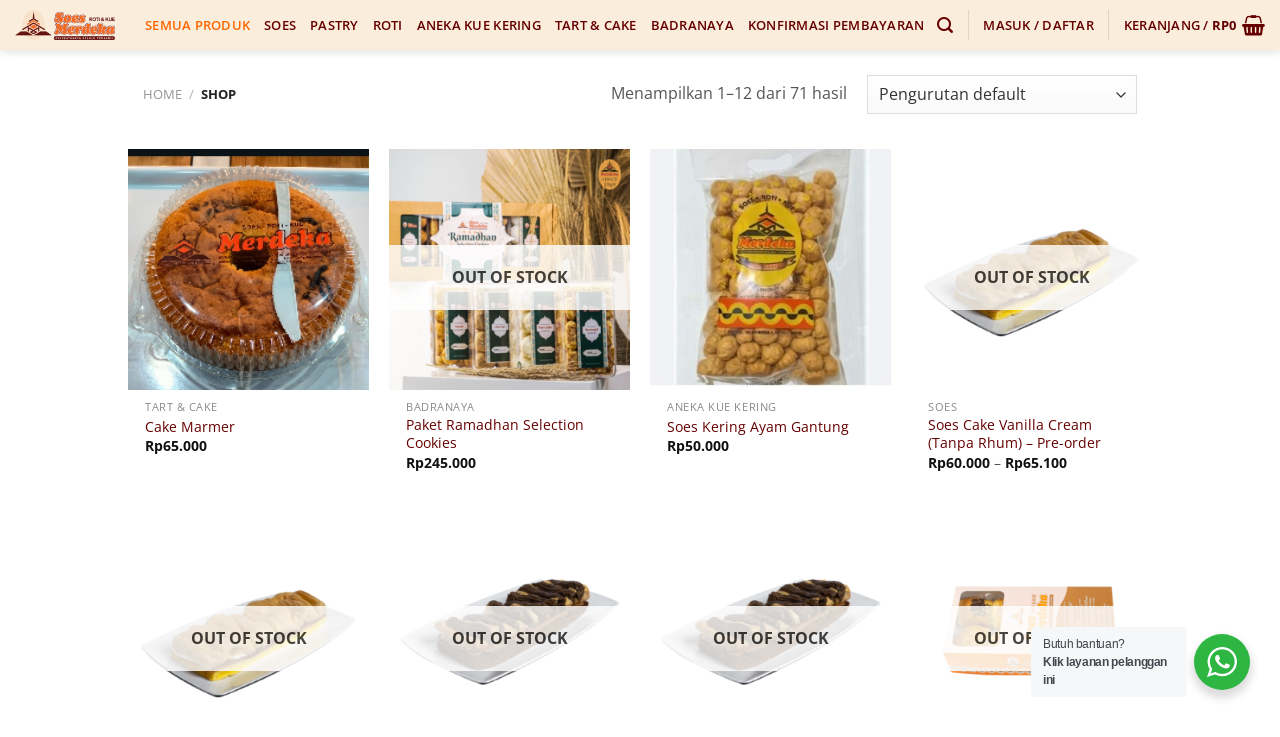

--- FILE ---
content_type: text/css
request_url: https://soesmerdeka.com/wp-content/plugins/ongkirio/assets/css/ongkirio.css?ver=1.7.7
body_size: 454
content:
.ongkirio-map-box{display:-webkit-box;display:-ms-flexbox;display:flex;-webkit-box-align:center;-ms-flex-align:center;align-items:center;-webkit-box-pack:justify;-ms-flex-pack:justify;justify-content:space-between;background:url(../img/bg-map.png) no-repeat #aaa;background-size:cover;padding:1rem .75rem;font-size:.875rem;color:#444}.ongkirio-map-box .button{margin-top:0!important;padding:.75rem 1rem!important;width:auto!important;min-width:150px}.ongkirio_billing_maps_popup,.ongkirio_shipping_maps_popup{display:none;-webkit-box-pack:center;-ms-flex-pack:center;justify-content:center;-webkit-box-align:stretch;-ms-flex-align:stretch;align-items:stretch;position:fixed;top:0;right:0;bottom:0;left:0;background:rgba(0,0,0,.8);padding:1rem;z-index:10000}.ongkirio_billing_maps_popup_inside,.ongkirio_shipping_maps_popup_inside{position:relative;background:#fff;width:100%;max-width:600px;padding:3rem 1rem 1rem;border-radius:5px}#ongkirio_billing_maps,#ongkirio_shipping_maps{background:#fff;border:1px solid #eee;-webkit-box-sizing:border-box;box-sizing:border-box;position:absolute;top:3rem;right:0;bottom:4.5rem;left:0;z-index:1}#ongkirio_billing_maps_searchbox,#ongkirio_shipping_maps_searchbox{display:block;background:#fff;border:1px solid #ddd;border-radius:5px;padding:.5rem;margin:.5rem 0 0;width:90%;-webkit-box-sizing:border-box;box-sizing:border-box}.pac-container{z-index:10001}#ongkirio_billing_maps_close,#ongkirio_shipping_maps_close{display:block;position:absolute;top:.75rem;right:1rem;width:1.5rem;height:1.5rem;color:#222;text-decoration:none}#ongkirio_billing_maps_confirm_btn,#ongkirio_shipping_maps_confirm_btn{display:block;position:absolute;bottom:1rem;right:1rem}#billing_pin_location_text,#shipping_pin_location_text{padding-right:2rem}